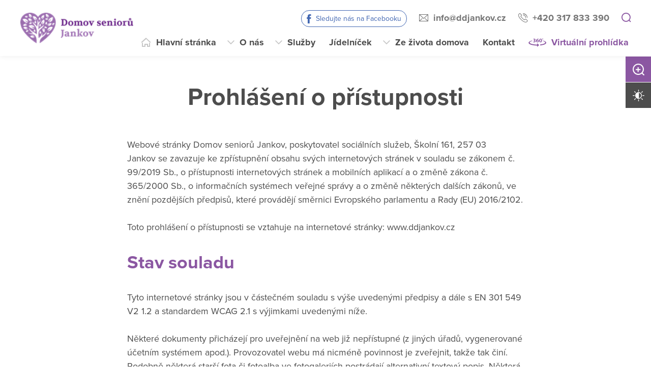

--- FILE ---
content_type: text/html; charset=utf-8
request_url: https://www.ddjankov.cz/prohlaseni-o-pristupnosti
body_size: 10582
content:
<!DOCTYPE html>
<html  class='no-js' lang="cs">
<head id="head"><title>
	Domov seniorů  Jankov,
poskytovatel soci&#225;ln&#237;ch služeb
</title><meta name="description" content="Posláním Domova seniorů Jankov je poskytovat sociální a zdravotní služby a umožnit aktivní život seniorům a osobám s postižením." /> 
<meta charset="UTF-8" /> 
<meta name="keywords" content="domov seniorů Jankov, Jankov, poskytovatel sociálních a zdravotních služeb, domov pro osoby se zdravotním postižením, odlehčovací služba, pečovatelská služba, základní sociální poradenství, ošetřovatelská péče, " /> 
<meta name="viewport" content="width=device-width, initial-scale=1.0, minimum-scale=1.0">
<meta http-equiv="X-UA-Compatible" content="IE=edge">
<base href="/">

<!-- Google Tag Manager -->
<script>(function(w,d,s,l,i){w[l]=w[l]||[];w[l].push({'gtm.start':
new Date().getTime(),event:'gtm.js'});var f=d.getElementsByTagName(s)[0],
j=d.createElement(s),dl=l!='dataLayer'?'&l='+l:'';j.async=true;j.src=
'https://www.googletagmanager.com/gtm.js?id='+i+dl;f.parentNode.insertBefore(j,f);
})(window,document,'script','dataLayer','GTM-NR496ZZ');</script>
<!-- End Google Tag Manager --> 
<link href="/DV2-79/media/content/favicon.ico" type="image/x-icon" rel="shortcut icon"/>
<link href="/DV2-79/media/content/favicon.ico" type="image/x-icon" rel="icon"/>
<script>app=function(){var n=[],t=function(n){for(var t=0;t<n.length;t++)n[t].call(this)};return{ready:function(t){n.push(t)},fireReady:function(){t(n)}}}();document.getElementsByTagName("html")[0].setAttribute("class",document.getElementsByTagName("html")[0].getAttribute("class").replace("no-js","js"));var webp=new Image;webp.onerror=function(){document.getElementsByTagName("html")[0].classList.add("no-webp")};webp.onload=function(){document.getElementsByTagName("html")[0].classList.add("webp")};webp.src="[data-uri]"</script><!-- Google Tag Manager -->
<script>(function(w,d,s,l,i){w[l]=w[l]||[];w[l].push({'gtm.start':
new Date().getTime(),event:'gtm.js'});var f=d.getElementsByTagName(s)[0],
j=d.createElement(s),dl=l!='dataLayer'?'&l='+l:'';j.async=true;j.src=
'https://www.googletagmanager.com/gtm.js?id='+i+dl;f.parentNode.insertBefore(j,f);
})(window,document,'script','dataLayer','GTM-NLXVJ73D');</script>
<!-- End Google Tag Manager --><link href="/DPSMain/media/system/css/bootstrap.css" rel="stylesheet" type="text/css"/>
<link href="/DPSMain/media/system/css/slick.css" rel="stylesheet" type="text/css"/>
<link href="/DPSMain/media/system/css/jquery.fancybox.css" rel="stylesheet" type="text/css"/>
<link href="/DPSMain/media/system/css/style.css" rel="stylesheet" type="text/css"/>
<link href="/DPSMain/media/system/css/theme.min.css" rel="stylesheet" type="text/css"/>
<link href="https://domovy-css.virtualvisit.cz/DV2-79/theme.min.css" rel="stylesheet" type="text/css"/>
<link href="/DPSMain/media/system/css/contrast/contrast.min.css" rel="stylesheet" type="text/css"/>
<link rel="preload" href="/DPSMain/media/system/app/fonts/icomoon.woff2?mwwiy3" as="font" crossorigin="anonymous">  
<link rel="stylesheet" href="https://use.typekit.net/ppb8zwi.css"><meta property="og:title" content="Prohlášení o přístupnosti">
<meta property="og:description" content="Posláním Domova seniorů Jankov je poskytovat sociální a zdravotní služby a umožnit aktivní život seniorům a osobám s postižením.">
<meta property="og:image" content="https://www.ddjankov.cz/getmedia/c2b41357-8e28-47b2-8121-f9ee4c8d42ee/2-1_1.jpg.aspx?width=1796&amp;height=994&amp;ext=.jpg">
<meta property="og:image:width" content="600">
<meta property="og:image:height" content="600">
<meta property="og:url" content="https://ddjankov.cz/prohlaseni-o-pristupnosti">
<meta property="og:type" content="article">
</head>
<body class="LTR Chrome CSCZ ContentBody"  id="normal">
     <!-- Google Tag Manager (noscript) -->
<noscript><iframe src="https://www.googletagmanager.com/ns.html?id=GTM-NR496ZZ"
height="0" width="0" style="display:none;visibility:hidden"></iframe></noscript>
<!-- End Google Tag Manager (noscript) -->
    <form method="post" action="/prohlaseni-o-pristupnosti" id="form">
<div class="aspNetHidden">
<input type="hidden" name="__CMSCsrfToken" id="__CMSCsrfToken" value="2HdocktxuKAofd8Dbm0JEGP0AEjHGqfVvuz4ci6wjz+iC/33OXjncZULpXYeL7v8NX+6MHtRRNlRpB8yha2RaBs9q7j6QsIUu/puNLeqVhk=" />
<input type="hidden" name="__EVENTTARGET" id="__EVENTTARGET" value="" />
<input type="hidden" name="__EVENTARGUMENT" id="__EVENTARGUMENT" value="" />

</div>

<script type="text/javascript">
//<![CDATA[
var theForm = document.forms['form'];
if (!theForm) {
    theForm = document.form;
}
function __doPostBack(eventTarget, eventArgument) {
    if (!theForm.onsubmit || (theForm.onsubmit() != false)) {
        theForm.__EVENTTARGET.value = eventTarget;
        theForm.__EVENTARGUMENT.value = eventArgument;
        theForm.submit();
    }
}
//]]>
</script>




<input type="hidden" name="lng" id="lng" value="cs-CZ" />
<script type="text/javascript">
	//<![CDATA[

function PM_Postback(param) { if (window.top.HideScreenLockWarningAndSync) { window.top.HideScreenLockWarningAndSync(1080); } if(window.CMSContentManager) { CMSContentManager.allowSubmit = true; }; __doPostBack('m$am',param); }
function PM_Callback(param, callback, ctx) { if (window.top.HideScreenLockWarningAndSync) { window.top.HideScreenLockWarningAndSync(1080); }if (window.CMSContentManager) { CMSContentManager.storeContentChangedStatus(); };WebForm_DoCallback('m$am',param,callback,ctx,null,true); }
//]]>
</script>


<script type="text/javascript">
	//<![CDATA[

var CMS = CMS || {};
CMS.Application = {
  "language": "cs",
  "imagesUrl": "/CMSPages/GetResource.ashx?image=%5bImages.zip%5d%2f",
  "isDebuggingEnabled": false,
  "applicationUrl": "/",
  "isDialog": false,
  "isRTL": "false"
};

//]]>
</script>
<div class="aspNetHidden">

	<input type="hidden" name="__VIEWSTATEGENERATOR" id="__VIEWSTATEGENERATOR" value="A5343185" />
	<input type="hidden" name="__SCROLLPOSITIONX" id="__SCROLLPOSITIONX" value="0" />
	<input type="hidden" name="__SCROLLPOSITIONY" id="__SCROLLPOSITIONY" value="0" />
</div>
    
    <div id="ctxM">

</div>
    
<!-- Google Tag Manager (noscript) -->
<noscript><iframe src="https://www.googletagmanager.com/ns.html?id=GTM-59J3XX9"
height="0" width="0" style="display:none;visibility:hidden"></iframe></noscript>
<!-- End Google Tag Manager (noscript) -->




  
  <div class="search-overlay">
    <a class="search-close">
      <div class="search-close-inner">
        <span class="esc">esc</span>
      </div>  
    </a>
    <div class="search-overlay-inner">
      <div class="search-overlay-content">
        <div class="header-search-box search-panel ">
          <div class="header-search-box-inner">
              <div class="header-search-box-inner-input search-panel-box">
                  <input name="DPSsearchImput" type="text" class="search-panel-input" placeholder="Zadejte prosím, co hledáte">
              </div>
              <div class="header-search-box-inner-btn">
                  <a class="search-panel-btn" href="/vyhledavani">Vyhledat</a>
              </div>
          </div>
        </div>
        <div class="header-search-helper">
          <div class="header-search-helper-title">
            Lidé často hledají
          </div>
          <ul>
	<li><a href="/dokumenty">Dokumenty</a></li>
	<li><a href="/kontakt">Kontakt</a></li>
	<li><a href="/sluzby">Služby</a></li>
	<li><a href="/sluzby/jak-pozadat-o-sluzbu">Jak požádat o službu</a></li>
</ul>

        </div>
      </div>
    </div>  
  </div>
  
<div class="header-spacer  spacer-big"></div>
<header class='header-big'>
  <div class="pux-container">
    <div class="header">
        <div class="header-logo ">
          
          <a href="/" aria-label="Přejít na domovskou stránku">
            <span>Domov seniorů Jankov, poskytovatel sociálních služeb</span>
            <img src="/getattachment/65f92412-b760-4166-b285-1065839d2620/DPS.aspx" title="Domov seniorů Jankov, poskytovatel sociálních služeb" alt="Domov seniorů Jankov, poskytovatel sociálních služeb" style="height:60px;">
            
          </a>
          
          
        </div>
        <div class="header-right">
          <div class="header-right-menu">
            
              <div class="header-top">
                <div class="header-top-logo">
                  <a href="/">
                    <span>Domov seniorů Jankov, poskytovatel sociálních služeb</span>
                    <img src="/getattachment/65f92412-b760-4166-b285-1065839d2620/DPS.aspx" alt="Domov seniorů Jankov, poskytovatel sociálních služeb">
                    
                  </a>
                </div>
                <div class="header-top-inner">
                  
                    <div class="header-top-item item-facebook">
                      <a class="header-facebook" tabindex="0" href="https://www.facebook.com/profile.php?id=100063777331719" target='_blank'>Sledujte nás na Facebooku</a>
                    </div>
                  
                    <div class="header-top-item">
                      <a class="header-email" tabindex="0" href="mailto:info%at%ddjankov.cz">info%at%ddjankov.cz</a>
                      
                    </div>
                  
                    <div class="header-top-item">
                      <a class="header-phone" tabindex="0" href="tel:+420 317 833 390">+420 317 833 390</a>
                      
                    </div>
                    
                    <div class="header-top-item">
                      <a tabindex="0" class="open-search" title="Vyhledávání"></a>
                    </div>
                  
                </div>
              </div>
            
            <div class="header-menu" role="navigation">

	<ul id="menuElem">
		<li class="menu-home">
			<a href="/">Hlavn&#237; str&#225;nka</a>
		</li>
		<li class="menu-about">
			<a href="/o-nas/kdo-jsme">O n&#225;s</a>
			<ul>
				<li>
					<a href="/o-nas/kdo-jsme">Kdo jsme</a>
				</li>
				<li>
					<a href="/o-nas/areal-zarizeni">Are&#225;l zař&#237;zen&#237;</a>
				</li>
				<li>
					<a href="/o-nas/dokumenty">Dokumenty</a>
				</li>
				<li>
					<a href="/o-nas/projekty">Projekty</a>
				</li>
				<li>
					<a href="/o-nas/dobrovolnictvi">Dobrovolnictv&#237;</a>
				</li>
				<li>
					<a href="/o-nas/pracovni-prilezitosti">Pracovn&#237; př&#237;ležitosti</a>
				</li>
				<li>
					<a href="/o-nas/vyberova-rizeni">V&#253;běrov&#225; ř&#237;zen&#237;</a>
				</li>

			</ul>
		</li>
		<li class="menu-services">
			<span>Služby</span>
			<ul>
				<li>
					<a href="/sluzby/jak-pozadat-o-sluzbu">Jak pož&#225;dat o službu</a>
				</li>
				<li>
					<a href="/sluzby/domov-se-zvlastnim-rezimem">Domov se zvl&#225;štn&#237;m režimem</a>
				</li>
				<li>
					<a href="/sluzby/odlehcovaci-sluzba">Odlehčovac&#237; služba</a>
					<ul>
						<li>
							<a href="/sluzby/odlehcovaci-sluzba/kapacita-odlehcovaci-sluzby">Kapacita odlehčovac&#237; služby</a>
						</li>

					</ul>
				</li>
				<li>
					<a href="/sluzby/pecovatelska-sluzba">Pečovatelsk&#225; služba</a>
				</li>
				<li>
					<a href="/sluzby/zakladni-socialni-poradenstvi-a-pujcovna">Z&#225;kladn&#237; soci&#225;ln&#237; poradenstv&#237; a půjčovna</a>
				</li>
				<li>
					<a href="/sluzby/osetrovatelska-pece">Ošetřovatelsk&#225; p&#233;če</a>
				</li>
				<li>
					<a href="/sluzby/cenik-sluzeb">Cen&#237;k služeb</a>
				</li>

			</ul>
		</li>
		<li>
			<a href="/jidelnicek">J&#237;deln&#237;ček</a>
		</li>
		<li class="menu-life">
			<a href="/ze-zivota-domova/pripravovane-akce">Ze života domova</a>
			<ul>
				<li>
					<a href="/ze-zivota-domova/pripravovane-akce">Pl&#225;novan&#233; akce</a>
				</li>
				<li>
					<a href="/ze-zivota-domova/probehle-akce">Proběhl&#233; akce</a>
				</li>
				<li>
					<a href="/ze-zivota-domova/dulezite-oznameni">Důležit&#225; ozn&#225;men&#237;</a>
				</li>

			</ul>
		</li>
		<li class="menu-contact">
			<a href="/kontakt">Kontakt</a>
		</li>
		<li class="menu-360 map-hide">
			<a onclick="window.open(&#39;https://www.domovyonline.cz/www/prohlidky/DS_Jankov/&#39;, &#39;_blank&#39;); return false;" href="/virtualni-prohlidka">Virtu&#225;ln&#237; prohl&#237;dka</a>
		</li>

	</ul>


</div> 
</div>
 <div class="header-hamburger">
 <div class="facebook-placeholder"></div>
<a tabindex="0" class="open-search"></a>
 <a class="open-menu">
  <span></span>
    </a>
          </div>
      </div>
    </div>
  </div>
</header>   
<div class="option-box">
  <div class="option-box-size">
   <a  class="option-box-item size-plus" tabindex="0">
     <span>Zvětšit písmo</span>
   </a>
    <a  class="option-box-item size-minus" tabindex="0">
     <span>Zmenšit písmo</span>
   </a>
  </div>
  <div class="option-box-contrast">
   <a class="option-box-item contrast-item" tabindex="0">
      <span class="contrast-text-normal">Vysoký kontrast</span>
      <span class="contrast-text-hight">Výchozí kontrast</span>
    </a>
  </div>
</div>
<div class="header-helper"></div>
<main role="main" id="top">
	


<!-- Google Tag Manager (noscript) -->
<noscript><iframe src="https://www.googletagmanager.com/ns.html?id=GTM-NLXVJ73D"
height="0" width="0" style="display:none;visibility:hidden"></iframe></noscript>
<!-- End Google Tag Manager (noscript) -->



<div class="widget-container bgc-white mt-50 mb-50 ">
  
  <div class="widget-container-inner pux-container  ">
    <div class="row">
      
<div class=" col-12"> 
    
    <div class="small-container ">
      <h1 dir="ltr" style="text-align: center;">Prohlášení o přístupnosti</h1>
<br />
Webové stránky Domov seniorů Jankov, poskytovatel sociálních služeb, Školní 161, 257 03 Jankov&nbsp;se zavazuje ke zpřístupnění obsahu svých internetových stránek v souladu se zákonem č. 99/2019 Sb., o přístupnosti internetových stránek a mobilních aplikací a o změně zákona č. 365/2000 Sb., o informačních systémech veřejné správy a o změně některých dalších zákonů, ve znění pozdějších předpisů, které provádějí směrnici Evropského parlamentu a Rady (EU) 2016/2102.<br />
<br />
Toto prohlášení o přístupnosti se vztahuje na internetové stránky:&nbsp;www.ddjankov.cz
<h2>Stav souladu</h2>
Tyto internetové stránky jsou v částečném souladu s výše uvedenými předpisy a dále s EN 301 549 V2 1.2 a standardem WCAG 2.1 s výjimkami uvedenými níže.<br />
<br />
Některé dokumenty přicházejí pro uveřejnění na web již nepřístupné (z jiných úřadů, vygenerované účetním systémem apod.). Provozovatel webu má nicméně povinnost je zveřejnit, takže tak činí. Podobně některá starší fota či fotoalba ve fotogaleriích postrádají alternativní textový popis. Některá videa vložená přímo na web mohou postrádat titulky. Uvedení těchto nedostatků do souladu se zákonem a s pravidly přístupnosti by v tomto případě bylo pro provozovatele finančně náročné, takže podle &sect; 7 zákona 99/2019 Sb. toto není dodatečně upravováno.<br />
<br />
Některé informace na tomto webu jsou nabízeny v podobě dokumentů formátu PDF. Pro zobrazení takových dokumentů je třeba mít nainstalovaný prohlížeč Adobe Reader, který je zdarma ke stažení z internetového serveru společnosti Adobe. Případně některý z alternativních prohlížečů (Foxit Reader, PDF-XChange Viewer a mnoho dalších). Většina dokumentů ve formátu PDF jde také přímo zobrazit v běžných prohlížečích. Dále zde mohou být dokumenty ve formátu MS Office, případně podobných kancelářských aplikací (ve formátech .doc, .docx, .odt, .xls, .xlsx, .ods a podobných). Takovéto soubory dokáže zobrazit a editovat většina běžně používaných textových editorů (MS Office, Libre Office, Open Office). V některých případech se mohou zobrazovat přímo v prohlížeči v přístupné formě.
<h2>Vypracování tohoto prohlášení o přístupnosti</h2>
Toto prohlášení bylo vypracováno dne&nbsp;1. 9. 2025<br />
<br />
Toto prohlášení bylo vypracováno posouzením provedeným třetí stranou &ndash; technickým provozovatelem těchto internetových stránek (společností Virtual Visit s.r.o.)&nbsp;<br />
<br />
Při posuzování se sledovala shoda s kritérii uvedenými v Metodickém pokynu k zákonu č. 99/2019 Sb., ve znění pozdějších předpisů a standardu Web Content Accessibility Guidelines &ndash; WCAG 2.1.
<h2>Zpětná vazba a kontaktní údaje</h2>
Vaše náměty či informace o problémech při zobrazování stránek, stejně jako dotazy, návrhy nebo připomínky týkající se obsahu webu či důvodného podezření, že webová stránka nesplňuje požadavky zákona č. 99/2019 Sb., ve znění pozdějších předpisů, včetně možnosti podat podnět vůči příslušným státním orgánům, můžete psát na adresu:&nbsp;<a href="mailto:info@ddjankov.cz">info@ddjankov.cz</a>.

<h2>Postup pro prosazování práva</h2>

<p dir="ltr">V případě neuspokojivé odpovědi na zpětnou vazbu dle předchozího odstavce, můžete kontaktovat příslušný orgán pro prosazování práva:<br />
<br />
<strong>Digitální a informační agentura</strong><br />
Na Vápence 915/14&nbsp;<br />
130 00&nbsp;<br />
Praha 3&nbsp;<br />
e-mail:&nbsp;<a href="mailto:pristupnost@dia.gov.cz">pristupnost@dia.gov.cz</a></p>





    </div>
   
 </div>
      </div>  
    </div>
</div>
<div class="pux-container">
<div class="small-container">



<div class="row"><div class="col-lg-6">



</div><div class="col-lg-6">



</div></div>



</div>
</div>

<div class="pux-container">
<div class="small-container">



<div class="row"><div class="col-lg-6">



</div><div class="col-lg-6">



</div></div>



<div id="test-kotvy">



</div></div>
</div>

    <a href="#top" class="back-to-top"><span>top</span></a>
</main>

<footer>
  
<div class="pux-container">
  <div class="footer-top  ">
    <div class="footer-top-item">
      <div class="footer-address">
        
        <div class="footer-address-inner">
          <strong>Domov&nbsp;seniorů &nbsp;Jankov,<br />
poskytovatel sociálních služeb</strong><br />
Školní 161, 257 03 Jankov
        </div>
          
      </div>
      <div class="footer-contact">
        <div class="footer-contact-item">
          <a href="https://goo.gl/maps/PSSjfYq1jvd9xQk86" target="_blank" class="footer-map-link">Ukázat na mapě</a>
          
            <a href="tel:+420 317 833 390" class="insert-phone">+420 317 833 390</a>
           
          
            <a href="mailto:info%40ddjankov.cz" class="insert-mail">info&#064;ddjankov.cz</a>
           
           
           
        </div>
          
          <div class="footer-contact-item">
            <div class="footer-map">
              <a href="https://goo.gl/maps/PSSjfYq1jvd9xQk86" target="_blank" aria-label="Ukázat polohu Domova seniorů na mapě"><img data-lazy-type="img" data-img="/DV2-79/media/static-files/fc22c7d5-162d-43f2-900f-199081881f80@w200.png" data-webp="/DV2-79/media/static-files/fc22c7d5-162d-43f2-900f-199081881f80@w200.webp" alt=""/></a>
            </div>
          </div>
         
      </div>  
    </div>
       
    <div class="footer-top-item">
      <div class="footer-links">
         
          <div class="footer-links-title">Odkazy</div>
         
          
          <a href="/mapa-webu"  target='_blank'>Mapa webu</a>
        
          
          <br><a href="/gdpr"  target='_blank'>GDPR</a>
         
          
          <br><a href="/prohlaseni-o-pristupnosti"  target='_blank'>Prohlášení o přístupnosti</a>
         
          
          <br><a href="http://cross.domovyonline.client.puxdesign.cz/"   target='_blank'>Rozcestník sociálních služeb</a>
         
         
         
         
      </div>
      <div class="footer-links">
         
          <div class="footer-links-title">Další odkazy</div>
         
          
          <a href="https://www.domovysck.cz/"  target='_blank'>Rozcestník PO Středočeského kraje (oblast sociální)</a>
        
        
        
      </div>
      <div class="footer-social">
        
      </div>
    </div>
    <div class="footer-top-item">
      <div class="footer-logos ">
        
          <div class="footer-logo-item">
              
            <a href="https://www.kr-stredocesky.cz/web/socialni-oblast/prehled-sluzeb-v-kraji" target="_blank" class="footer-logo" aria-label="Středočeský kraj">
              <img  data-lazy-type="img" data-img="/DV2-79/media/static-files/5ac4f59f-4644-4f0f-b0be-582d55a77caf@w300.png" data-webp="/DV2-79/media/static-files/5ac4f59f-4644-4f0f-b0be-582d55a77caf@w300.webp" alt="Středočeský kraj"/>
            </a>
            <a href="" target="_blank" class="footer-logo-link ">
              
            </a>
          </div>
        
        
       </div> 
    </div>
  </div>
</div>
<div class="copyright">
  <div class="pux-container">
    <div class="footer-bottom row">
      <div class="col-12 col-lg-6">
        © 2026 Copyright Domovy online. Všechna práva vyhrazena.
      </div>
      <div class="col-12 col-lg-6">
        V rámci projektu&nbsp;<a href="https://www.domovyonline.cz/webove-stranky" target="_blank" aria-label="domovaonline.cz"><font color="#696969">Domovy online</font></a>&nbsp;vytvořil&nbsp;<a href="http://www.virtualvisit.cz/" target="_blank" aria-label="virtualvisit.cz"><img alt="" src="/DPSMain/media/system/img/Virtual-Visit-Logo-Positive.png"></a> &nbsp; ve spolupráci s&nbsp;<a href="https://www.puxdesign.cz/" target="_blank"><font color="#696969">PUXdesign.cz</font></a>
          
      </div>
    </div>
  </div>
</div>

  
</footer>





<script src="/DPSMain/media/system/js/jquery.min.js"></script>
<script src="/DPSMain/media/system/js/intersection-observer.js"></script>
<script src="/DPSMain/media/system/js/pux-lazyload.js"></script>
<script src="/DPSMain/media/system/js/popper.js"></script>
<script src="/DPSMain/media/system/js/bootstrap.js"></script>
<script src="/DPSMain/media/system/js/jquery.fancybox.js"></script>
<script src="/DPSMain/media/system/js/jquery.selectric.js"></script>
<script src="/DPSMain/media/system/js/slick.js"></script>
<script src="/DPSMain/media/system/js/pux-ajax.js"></script>
<script src="/DPSMain/media/system/js/pux-components-infiniterepeater.js"></script>
<script src="/DPSMain/media/system/js/pux-device.js"></script>
<script src="/DPSMain/media/system/js/pux-helpers-cookie.js"></script>
<script src="/DPSMain/media/system/js/pux-helpers-change-url.js"></script>
<script src="/DPSMain/media/system/js/pux-helpers-url.js"></script>
<script src="/DPSMain/media/system/js/pux-helpers-string.js"></script>
<script src="/DPSMain/media/system/js/pux-video.js"></script>
<script src="/DPSMain/media/system/js/pux-slider.js"></script>
<script src="/DPSMain/media/system/js/pux-map-v2.js"></script>
<script src="/DPSMain/media/system/js/pux-modal.js"></script>
<script src="/DPSMain/media/system/js/masonry.pkgd.min.js"></script>
<script src="/DPSMain/media/system/js/jquery.validate.js"></script>
<script src="/DPSMain/media/system/js/pux-validation.js"></script>
<script src="/DPSMain/media/system/js/moment-with-locales.js"></script>
<script src="/DPSMain/media/system/js/bootstrap-material-datetimepicker.js"></script>
<script src="/DPSMain/media/system/js/DPS-plugins.js"></script>
<script src="/DPSMain/media/system/js/DPS-design.js"></script>
<script src="/DPSMain/media/system/js/DPS-ui.js"></script>
<script src="/DPSMain/media/system/js/DPS-filter.js"></script>
<script src="/DPSMain/media/system/js/DPS-main.js"></script>
<script>
window.embeddedChatbotConfig =

{ chatbotId: "K0ZTHJ6IUWDvOyXhNbzws", domain: "chat.virtualvisit.cz" }
</script>
<script
src="https://chat.virtualvisit.cz/embed.min.js"
chatbotId="K0ZTHJ6IUWDvOyXhNbzws"
domain="chat.virtualvisit.cz"
defer>
</script>

    <script src="/Env/env-78F70AD19A2C3445E4D2B818908C480D.js" type="text/javascript"></script><script type="text/javascript">
//<![CDATA[
Sys.WebForms.PageRequestManager._initialize('manScript', 'form', ['tctxM',''], [], [], 90, '');
//]]>
</script>

    

<script type="text/javascript">
//<![CDATA[

var callBackFrameUrl='/WebResource.axd?d=beToSAE3vdsL1QUQUxjWdWvDQTtChMugLU-pamb5Ethu08oHoD1K3QuusQjc-AZzES_eCZujYdx3iqqfPqNH0g2&t=638246409643328042';
WebForm_InitCallback();//]]>
</script>
<script>
app.fireReady();
</script>
<script type="text/javascript">
//<![CDATA[

theForm.oldSubmit = theForm.submit;
theForm.submit = WebForm_SaveScrollPositionSubmit;

theForm.oldOnSubmit = theForm.onsubmit;
theForm.onsubmit = WebForm_SaveScrollPositionOnSubmit;
//]]>
</script>
  <input type="hidden" name="__VIEWSTATE" id="__VIEWSTATE" value="eiOfdNi8IE839pILmwRZsdn7gEXkHu4J+P71YcMO95+Qd9Ts4dwEvx/4qHPfMxW0b/nZObJZmGTL1MaQLEuHf8o/24bct9UuPouK+f8HbiQn1uhGMAHXPvwXb8UuQDBXLOxmQJ3YMJ5cDDwMF6qGeerO/BOiy/h5jT9v3VIOBxsmSzkPuS7AFyi4OYLjYyz0OHYc9rruZr/YSmwBwTXWkulNYGxqC+NQnc16IezwT1FgN+YJ5IYF3nnosjzsqDlXiLWD10G4elhWG1PN70CyUXc6Qwrkm10a5dVOh479m03mT2KgTS3tggDycn5+5j8rYkaULGjTcu5xP3vR4OH6ESzetDzc4Nx9wFG3WHGrDZFir3yQBnCzUzXqPp/8elY5Hzug5rifS20Q0Xr0Vyvqs+KibRWYOWnipWe/EbJZnq1aIaD6h/7pSQXJTt4AJgsto8s4FKkfoRAdrw3RqKORyjcQitfUmy6HAS3Y+5VfPt+qsoxrbZV+561OpUH9PvYxBpr4v72b3TPD7PlmCO5D1hxOTRhTyxnsJfX+oM32Db55MYtL5lXUdbD0Odok7xkWBEMaEujl2B/G1JnGvBquxIt+nfEG7YvXEDQid8K/pTFPDySCovtQldV5mmC2QJRANzI2XO7UcsVIXIUjUB3QtDUdQzJBOM3IeXNUsPA13DTZ80lHmlcTqofvW9XZ7sArwhxuUesFhOAwRnqmeI/BRICqnz8Icd12tmhb7gQvnLtrdwLWGaE4nMPC0tEFlp8fNcaqjZaTBOFHjrcgxrfqlzQ5sclhqy49ErrQPycZjKkMDdp5lAS/8e32XzL/AKukDyMShseavp4I8oXq2UblHSU1I5aVfQFcTBpyUoam1iLMeKbkaSSBDNASzMOOT2Qe2HwWB7kAshRu0hv8YVRJADuu8yTp0idQfTTqG9u9JAxH+isZlSwNHgk/z+9PYtgagRifdljkjmyANj0dNQ4x4f3umdXzGWiB3qahCoxxT/MG02yF2+7TP1GSnMX7Q8sMuA7GCU+ITEMqOgC9+EwKwG/us5Duz4JL1dbsEHDgSJQeGr2fkA6ZrbKsDzTAQ5GNuKxxB08eh2NGxFFnoZsDzrNv19EMIbTppGIg6Z0WNg9I57gxP9jBgqX4LXAMJN+Bcgs+tRNGiLM1Rj3ophXuuw==" />
  <script type="text/javascript"> 
      //<![CDATA[
      if (window.WebForm_InitCallback) { 
        __theFormPostData = '';
        __theFormPostCollection = new Array();
        window.WebForm_InitCallback(); 
      }
      //]]>
    </script>
  </form>
</body>
</html>


--- FILE ---
content_type: text/css
request_url: https://domovy-css.virtualvisit.cz/DV2-79/theme.min.css
body_size: 8004
content:
header{background:#fff}header .header-menu{background:#fff}@media (min-width: 1024px){header .header-menu{background:none}}header .header-menu ul li>span,header .header-menu ul li>a{color:#4d4d4d}header .header-menu ul li>span:focus,header .header-menu ul li>span:hover,header .header-menu ul li>a:focus,header .header-menu ul li>a:hover{color:#8b57a2}header .header-menu ul li.Highlighted>span,header .header-menu ul li.Highlighted>a{color:#8b57a2}header .header-menu ul ul{background:#ededed}@media (min-width: 1024px){header .header-menu ul ul{background:#fff}}header .header-menu ul ul::-webkit-scrollbar-track{background:#ebebeb}header .header-menu ul ul::-webkit-scrollbar-thumb{background:#8b57a2}header .header-menu ul ul::-webkit-scrollbar-thumb:hover{background:#6f4581}header .header-menu ul ul li{border-color:#f1f1f1}header .header-menu ul ul li>span:focus,header .header-menu ul ul li>span:hover,header .header-menu ul ul li>a:focus,header .header-menu ul ul li>a:hover{background:#8b57a2;color:#fff}@media (min-width: 1024px){header .header-menu ul ul li:hover>span,header .header-menu ul ul li:hover>a{background:#8b57a2;color:#fff}header .header-menu ul ul li:hover span.menu-openner{background:#8b57a2}header .header-menu ul ul li:hover span.menu-openner:before{color:#fff}}@media (min-width: 1024px) and (min-width: 1024px){header .header-menu ul ul li:hover span.menu-openner:before{color:#fff}}header .header-menu ul ul li ul{border-color:#f1f1f1;background:#d9d9d9}@media (min-width: 1024px){header .header-menu ul ul li ul{background:#fff}}header .header-menu ul ul li ul li{border-color:#f1f1f1}@media (min-width: 1024px){header .header-menu ul ul li ul li{border-color:#f1f1f1}}header .header-menu ul ul li ul li span,header .header-menu ul ul li ul li a{background:#fff;color:#4d4d4d}header .header-menu ul ul li ul li span:focus,header .header-menu ul ul li ul li span:hover,header .header-menu ul ul li ul li a:focus,header .header-menu ul ul li ul li a:hover{background:#7d4e91;color:#fff}header .header-hamburger .open-menu span{background:#8b57a2}header .header-hamburger .open-menu span:before,header .header-hamburger .open-menu span:after{background:#8b57a2}.header-menu a:before{color:#c6c6c6}.header-menu .menu-360 a{color:#8b57a2}.header-menu .menu-360 a:before{color:#8b57a2}.header-menu .menu-360 a:focus,.header-menu .menu-360 a:hover{color:#6f4581}.header-menu .menu-360 a:focus:before,.header-menu .menu-360 a:hover:before{color:#6f4581}.header-hamburger .open-search{color:silver}.header-top{background:#8b57a2}@media (min-width: 768px){.header-top{background:none}}.menu-openner{background:#8b57a2}.menu-openner:before{color:#fff}@media (min-width: 1024px){.menu-openner{background:none}.menu-openner:before{color:#c6c6c6}}.header-email,.header-phone{color:#fff}@media (min-width: 768px){.header-email,.header-phone{color:#757575}}.header-email:focus,.header-email:hover,.header-phone:focus,.header-phone:hover{color:#e6e6e6}@media (min-width: 768px){.header-email:focus,.header-email:hover,.header-phone:focus,.header-phone:hover{color:#5c5c5c}}body.contrast .header-email,body.contrast .header-phone{color:#4d4d4d !important}body.contrast .header-email:focus,body.contrast .header-email:hover,body.contrast .header-phone:focus,body.contrast .header-phone:hover{color:#343434 !important}.option-box .size-plus,.option-box .size-minus{color:#fff;background:#8b57a2}.option-box .size-plus span,.option-box .size-minus span{background:#fff;color:#4d4d4d}.option-box .contrast-item{color:#fff;background:#4d4d4d}.option-box .contrast-item span{background:#fff;color:#4d4d4d}.option-box .contrast-item.active{background:#8b57a2}.search-overlay{background:rgba(139,87,162,0.95);color:#fff}.search-overlay a{color:#fff}.search-overlay .search-panel-btn{color:#8b57a2;background:rgba(255,255,255,0.8)}.search-overlay .search-panel-btn:focus,.search-overlay .search-panel-btn:hover{background:rgba(255,255,255,0.65)}.search-overlay input[type="text"].search-panel-input::-webkit-input-placeholder{color:#797979}.search-overlay input[type="text"].search-panel-input:-moz-placeholder{color:#797979}.search-overlay input[type="text"].search-panel-input::-moz-placeholder{color:#797979}.search-overlay input[type="text"].search-panel-input:-ms-input-placeholder{color:#797979}.search-overlay .search-close{color:#fff !important}.search-overlay .search-close:focus,.search-overlay .search-close:hover{background:rgba(111,69,129,0.5)}@media (min-width: 300px) and (max-width: 767px){.search-item-top{color:#939393}}.search-item-content{color:#4d4d4d}.search-item-content-name{color:#8b57a2}.search-item-content:focus,.search-item-content:hover{color:#4d4d4d}.search-item-content:focus .search-item-content-name,.search-item-content:hover .search-item-content-name{color:#6f4581}footer{background:#f3edf7}footer :before{color:#8b57a2}footer a{color:#8b57a2}footer a:focus,footer a:hover{color:#6f4581}footer a:before{color:#8b57a2}footer .footer-bottom a{color:#fff;font-weight:700;text-decoration:underline;transition:all ease 0.3s}footer .footer-bottom a:hover,footer .footer-bottom a:focus{text-decoration:none}footer .insert-mail,footer .insert-phone{color:#4d4d4d}footer .insert-mail:focus,footer .insert-mail:hover,footer .insert-phone:focus,footer .insert-phone:hover{color:#8b57a2}footer .copyright{background:#f9f5fb;color:#606060}footer .footer-links a,footer .footer-logo-link{color:#4d4d4d}footer .footer-links a:focus,footer .footer-links a:hover,footer .footer-logo-link:focus,footer .footer-logo-link:hover{color:#343434}.breadcrumbs{color:#fff}.breadcrumbs a{color:#fff}.breadcrumbs a:focus,.breadcrumbs a:hover{color:#fff}.header-intro .header-intro-title,.header-intro .header-intro-subtitle{color:#fff}.header-intro:after{background:#8b57a2}body.contrast .header-intro:after{background:#4d4d4d}.bgc-main{background:#8b57a2;color:#fff}.bgc-main .circle-btn{background:linear-gradient(to bottom, #8b57a2 0%, #8b57a2 50%, transparent 100%)}.bgc-main .circle-btn span:before{color:#fff}.bgc-gray{background:#f9f5fb}.bgc-gray .circle-btn{background:linear-gradient(to bottom, #f9f5fb 0%, #f9f5fb 50%, transparent 100%)}.bgc-gray .circle-btn span:before{color:#999}.bgc-dark{background:#e7e7e7}.bgc-dark .circle-btn{background:linear-gradient(to bottom, #e7e7e7 0%, #e7e7e7 50%, transparent 100%)}.bgc-dark .circle-btn span:before{color:#999}.bgc-dark.widget-pattern .circle-btn{background:linear-gradient(to bottom, #dcdcdc 0%, #dcdcdc 50%, transparent 100%)}.bgc-white{background:#fff}.bgc-white .circle-btn{background:#fff;background:linear-gradient(to bottom, #fff 0%, #fff 50%, transparent 100%)}.bgc-white .circle-btn span:before{color:#999}body.contrast .bgc-main{background:#4d4d4d}body.contrast .bgc-main .circle-btn{background:linear-gradient(to bottom, #4d4d4d 0%, #4d4d4d 50%, transparent 100%)}.filter-container{background:#ebebeb}.filter-container label{color:#4d4d4d}.filter-container .link{color:#8b57a2}.filter-container .link:focus,.filter-container .link:hover{color:#6f4581}.bgc-gray .filter-container{background:#fff}.bgc-main .filter-container{background:#8b57a2}.bgc-main .filter-container label{color:#fff}.bgc-main .filter-container .link{color:#fff}.bgc-main .filter-container .link:focus,.bgc-main .filter-container .link:hover{color:#e6e6e6}.radio input[type="radio"]+label:before{border-color:#f7f7f7;background:#f7f7f7}.radio input[type="radio"]:checked+label:before{background:#8b57a2}.checkbox input[type="checkbox"]+label:before{background:#f7f7f7;color:#f7f7f7}.checkbox input[type="checkbox"]:checked+label:before{color:#8b57a2}label{color:#4d4d4d}label.required:after{color:#8b57a2}input[type="submit"].btn-primary{background:#8b57a2;color:#fff}input[type="submit"].btn-primary:focus,input[type="submit"].btn-primary:hover{background:#6f4581}.form-control,select,select.form-control,textarea,textarea.form-control,input[type="text"],input[type="number"],input[type="email"],input[type="password"]{border-color:#f1f1f1;background:#f2f2f2;color:#4d4d4d}.form-control::-webkit-input-placeholder,select::-webkit-input-placeholder,select.form-control::-webkit-input-placeholder,textarea::-webkit-input-placeholder,textarea.form-control::-webkit-input-placeholder,input[type="text"]::-webkit-input-placeholder,input[type="number"]::-webkit-input-placeholder,input[type="email"]::-webkit-input-placeholder,input[type="password"]::-webkit-input-placeholder{color:#636466}.form-control:-moz-placeholder,select:-moz-placeholder,select.form-control:-moz-placeholder,textarea:-moz-placeholder,textarea.form-control:-moz-placeholder,input[type="text"]:-moz-placeholder,input[type="number"]:-moz-placeholder,input[type="email"]:-moz-placeholder,input[type="password"]:-moz-placeholder{color:#636466}.form-control::-moz-placeholder,select::-moz-placeholder,select.form-control::-moz-placeholder,textarea::-moz-placeholder,textarea.form-control::-moz-placeholder,input[type="text"]::-moz-placeholder,input[type="number"]::-moz-placeholder,input[type="email"]::-moz-placeholder,input[type="password"]::-moz-placeholder{color:#636466}.form-control:-ms-input-placeholder,select:-ms-input-placeholder,select.form-control:-ms-input-placeholder,textarea:-ms-input-placeholder,textarea.form-control:-ms-input-placeholder,input[type="text"]:-ms-input-placeholder,input[type="number"]:-ms-input-placeholder,input[type="email"]:-ms-input-placeholder,input[type="password"]:-ms-input-placeholder{color:#636466}.form-control:focus,select:focus,select.form-control:focus,textarea:focus,textarea.form-control:focus,input[type="text"]:focus,input[type="number"]:focus,input[type="email"]:focus,input[type="password"]:focus{border-color:#8b57a2}textarea.form-control:focus,textarea:focus{border-color:#8b57a2}.file label{color:#fff;background:#8b57a2}.file .file-name{background:#6a6865;color:#4c4c4c}.selectric{background:#f2f2f2}.selectric .label{color:#4f4f4f}.selectric .button:after{color:#8b57a2}.selectric-items{background-color:#f2f2f2}.selectric-items li{color:#4f4f4f;background:#f2f2f2}.selectric-items li.selected,.selectric-items li.selected.highlighted{color:#fff;background:#8b57a2}.selectric-items li:hover,.selectric-items li.highlighted{background:#ebebeb}.selectric-items li:nth-child(odd){background:#fff}.selectric-items li:nth-child(odd):first-child{background:#f7f7f7;color:#999}.selectric-items li:nth-child(odd):hover,.selectric-items li:nth-child(odd).highlighted{background:#ebebeb}.selectric-items li:nth-child(odd).selected{color:#fff;background:#8b57a2}.selectric-items li:first-child{background:#f7f7f7 !important;color:#999 !important}.selectric-items .disabled{color:#4c4c4c !important}.selectric-items .selectric-group .selectric-group-label{color:#4c4c4c}.bgc-main .selectric,.bgc-gray .selectric{background:#fff}.bgc-main .form-control,.bgc-main select,.bgc-main select.form-control,.bgc-main textarea,.bgc-main textarea.form-control,.bgc-main input[type="text"],.bgc-main input[type="number"],.bgc-main input[type="email"],.bgc-main input[type="password"],.bgc-gray .form-control,.bgc-gray select,.bgc-gray select.form-control,.bgc-gray textarea,.bgc-gray textarea.form-control,.bgc-gray input[type="text"],.bgc-gray input[type="number"],.bgc-gray input[type="email"],.bgc-gray input[type="password"]{background:#fff}.bgc-main .checkbox input[type="checkbox"]+label:before{background:#fff;color:#fff}.bgc-main .checkbox input[type="checkbox"]:checked+label:before{color:#8b57a2}.contact-item{background:#f9f5fb}.contact-item .contact-ic:before{color:#8b57a2}.contact-item .ic-phone,.contact-item .ic-email{color:#4d4d4d}.contact-item .ic-phone:focus,.contact-item .ic-phone:hover,.contact-item .ic-email:focus,.contact-item .ic-email:hover{color:#343434}.events-line:before,.line-helper:before{border-left-color:#c7c7c7}.bgc-main .events-line:before,.bgc-main .line-helper:before{border-left-color:#fff}.back-to-top{background-color:#565656}.back-to-top:hover,.back-to-top:focus{border-color:#565656}.back-to-top:hover::after,.back-to-top:focus::after{color:#fff}.back-to-top::after{color:#fff}.form-chat-banner{background-color:#8b57a2;color:#fff}.form-chat-banner:focus,.form-chat-banner:hover{background-color:#6f4581}form,html,body{color:#4d4d4d}.btn-primary{background:#6f4b7e;color:#fff}.btn-primary:focus,.btn-primary:hover{text-decoration:none;background:#53385e;color:#fff}.btn-primary.loading:before{border-color:rgba(255,255,255,0.3);border-top-color:#6a6865}body.contrast .btn-primary{background:#4d4d4d !important}body.contrast .btn-primary:focus,body.contrast .btn-primary:hover{background:#343434 !important}.btn-default{background:#8b57a2;color:#fff}.btn-default:focus,.btn-default:hover{text-decoration:none;background:#6f4581;color:#fff}.btn-default.loading:before{border-color:rgba(255,255,255,0.3);border-top-color:#8b57a2}h2,h3,h4{color:#8b57a2}.bgc-main h2,.bgc-main h3,.bgc-main h4{color:#fff}main ol li:before{color:#8b57a2}main ul li:before{background:#8b57a2}main ul.custom-list li:after{background:url("../img/list.svg")}main .bgc-main ol li:before{color:#fff}main .bgc-main ul li:before{background:#fff}main table tr:not(.person-small-item):nth-child(even){background:#f9f5fb}main table td{border:1px solid #f1f1f1}main .respo-table table thead tr:not(.person-small-item){border-bottom:1px solid #f1f1f1}main .respo-table table tbody tr:not(.person-small-item){border:1px solid #f1f1f1}main .respo-table table tbody tr:not(.person-small-item):nth-child(even){background:#f9f5fb}@media (min-width: 768px){main .respo-table table tbody tr:not(.person-small-item){border-bottom:1px solid #f1f1f1}}main .respo-table table tbody tr:not(.person-small-item) td{border-bottom:1px solid #f1f1f1}a{color:#8b57a2}a:focus,a:hover{color:#6f4581}.link{color:#8b57a2}.link:focus,.link:hover{color:#6f4581}.color-box-one{background-color:#8b57a2;color:#fff}.color-box-one a{color:#fff;text-decoration:underline}.color-box-one a:focus,.color-box-one a:hover{color:#fff;text-decoration:none}.color-box-two{background-color:#ebebeb;color:#4c4c4c}.color-box-two a{color:#4c4c4c;text-decoration:underline}.color-box-two a:focus,.color-box-two a:hover{color:#4c4c4c;text-decoration:none}.color-box-three{background-color:#f9f5fb;color:#4c4c4c}.color-box-three a{color:#4c4c4c;text-decoration:underline}.color-box-three a:focus,.color-box-three a:hover{color:#4c4c4c;text-decoration:none}.page-map a{color:#4d4d4d}.page-map a:hover,.page-map a:focus{color:#343434}.page-map .page-map-column>ul>li>a,.page-map .page-map-column>ul>li>span{color:#8b57a2}.page-map .page-map-column>ul>li>a:hover,.page-map .page-map-column>ul>li>a:focus{color:#6f4581}.banner-item{color:#fff}.banner-item-inner:after{background:linear-gradient(0deg, #8b57a2 0%, rgba(139,87,162,0.44) 25%, rgba(139,87,162,0.33) 50%, rgba(139,87,162,0.22) 75%, rgba(255,255,255,0.11) 100%)}.banner-item-inner:before{background:linear-gradient(0deg, #21211f 0%, rgba(33,33,31,0.52) 25%, rgba(33,33,31,0.2) 50%, rgba(33,33,31,0.02) 75%, rgba(33,33,31,0) 100%)}.banner-item .banner-item-inner-content-title{color:#fff;background:#8b57a2;background:rgba(139,87,162,0.75)}.banner-item .banner-item-inner-content-btn{background:#fff;background:rgba(255,255,255,0.9);color:#8b57a2}.banner-item .banner-item-inner-content-btn.btn-banner{background:#8b57a2;color:#fff}.banner-item:focus,.banner-item:hover{color:#fff}body.contrast .banner-item-inner:before{background:linear-gradient(to top, #000 0%, transparent 100%)}body.contrast .banner-item-inner:after{display:none}.timeline-box:before{background:#8b57a2}.timeline-box:after{background:linear-gradient(to top, #ebebeb 0%, #8b57a2 100%)}.timeline-box-start{background:#8b57a2}.timeline-box-start:after{color:#fff}.timeline-box-end{background:#ebebeb}.timeline-box-end:after{color:#8b57a2}.timeline-box .timeline-item-content-title{color:#4d4d4d}.timeline-box .timeline-item-content-perex{color:#4d4d4d}.timeline-box .timeline-item-content-btn{color:#8b57a2}.timeline-box .timeline-item-content:after{background:#8b57a2;border-color:#fff}.bgc-gray .timeline-box:before{background:#8b57a2}.bgc-gray .timeline-box:after{background:linear-gradient(to top, #fff 0%, #8b57a2 100%)}.bgc-gray .timeline-box-start{background:#8b57a2}.bgc-gray .timeline-box-start:after{color:#fff}.bgc-gray .timeline-box-end{background:#fff}.bgc-gray .timeline-box-end:after{color:#8b57a2}.bgc-gray .timeline-box .timeline-item-content-title{color:#4d4d4d}.bgc-gray .timeline-box .timeline-item-content-perex{color:#4d4d4d}.bgc-gray .timeline-box .timeline-item-content-btn{color:#8b57a2}.bgc-gray .timeline-box .timeline-item-content:after{background:#8b57a2;border-color:#f9f5fb}.bgc-main .timeline-box:before{background:#fff}.bgc-main .timeline-box:after{background:linear-gradient(to top, #9766ad 0%, #fff 100%)}.bgc-main .timeline-box-start{background:#fff}.bgc-main .timeline-box-start:after{color:#8b57a2}.bgc-main .timeline-box-end{background:#9766ad}.bgc-main .timeline-box-end:after{color:#fff}.bgc-main .timeline-box .timeline-item-content-title{color:#fafafa}.bgc-main .timeline-box .timeline-item-content-perex{color:#fafafa}.bgc-main .timeline-box .timeline-item-content-btn{color:#fff}.bgc-main .timeline-box .timeline-item-content:after{background:#fff;border-color:#8b57a2}.collapsible-item{border-color:#e0e0e0}.collapsible-item-index{background-color:#8b57a2;color:#fff}.collapsible-item-index:before{color:#fff}.collapsible-item:last-child{border:1px solid #e0e0e0}.collapsible-item-heading{background:#fff}.collapsible-item-heading:after{color:rgba(68,68,68,0.5)}.collapsible-item-heading.open,.collapsible-item-heading:hover{background:#8b57a2;color:#fff}.collapsible-item-heading.open:after,.collapsible-item-heading:hover:after{color:#fff}.collapsible-item-heading.open{border-bottom:1px solid #e0e0e0}main .tenders-table table thead tr th{color:#6a6865}main .tenders-table table tbody tr{background:#f9f5fb;border-bottom-color:#e3e3e3;color:#4d4d4d}main .tenders-table table tbody tr:hover{background:#ededed}main .tenders-table table tbody tr td{border-bottom-color:#e3e3e3}main .tenders-table table tbody tr td a{color:#8b57a2}main .bgc-gray .tenders-table table thead tr th{color:#4d4d4d}main .bgc-gray .tenders-table table tbody tr{background:#fafafa;border-bottom:1px solid #ededed;color:#4d4d4d}main .bgc-gray .tenders-table table tbody tr:hover{background:#ededed}main .bgc-gray .tenders-table table tbody tr td a{color:#8b57a2}main .bgc-main .tenders-table table thead tr th{color:#fafafa}main .bgc-main .tenders-table table tbody tr{background:#fafafa;border-bottom:1px solid #ededed;color:#4d4d4d}main .bgc-main .tenders-table table tbody tr:hover{background:#ededed}main .bgc-main .tenders-table table tbody tr td a{color:#8b57a2}main .second-table .tenders-table thead tr th{color:#b6b6b6 !important}main .second-table .tenders-table tbody tr{background:#fff}main .second-table .tenders-table tbody tr:hover{background:#FAFAFA}main .second-table .tenders-table tbody tr:after,main .second-table .tenders-table tbody tr td:after{background:#ebebeb}main .second-table .tenders-table tbody tr td span{background:#8b57a2}main .second-table .tenders-table .btn-download{color:#4c4c4c}main .second-table .tenders-table .btn-download:focus,main .second-table .tenders-table .btn-download:hover{color:#8b57a2}.download-item-ico:before{color:#8b57a2}.download-item .download-item-content-date{color:#999}.download-item .download-item-content-name{color:#999}.download-item .download-item-content-link{color:#8b57a2}.download-item .download-item-content-link a{color:#8b57a2}.download-item:focus .download-item-content-link a,.download-item:hover .download-item-content-link a{color:#8b57a2}.bgc-gray .download-item-ico span:before{color:#8b57a2}.bgc-gray .download-item-ico span.path5:before,.bgc-gray .download-item-ico span.path6:before,.bgc-gray .download-item-ico span.path7:before{color:#fff}.bgc-gray .download-item .download-item-content-date{color:#4d4d4d}.bgc-gray .download-item .download-item-content-name{color:#4d4d4d}.bgc-gray .download-item .download-item-content-link{color:#8b57a2}.bgc-gray .download-item .download-item-content-link a{color:#8b57a2}.bgc-gray .download-item:focus .download-item-content-link a,.bgc-gray .download-item:hover .download-item-content-link a{color:#8b57a2}.bgc-main .download-item-ico span:before{color:#fafafa}.bgc-main .download-item-ico span.path5:before,.bgc-main .download-item-ico span.path6:before,.bgc-main .download-item-ico span.path7:before{color:#fff}.bgc-main .download-item .download-item-content-date{color:#fafafa}.bgc-main .download-item .download-item-content-name{color:#fafafa}.bgc-main .download-item .download-item-content-link{color:#fafafa}.bgc-main .download-item .download-item-content-link a{color:#fafafa}.bgc-main .download-item:focus .download-item-content-link a,.bgc-main .download-item:hover .download-item-content-link a{color:#fafafa}.citation-item-content-text{color:#4d4d4d}.citation-item-content-author{color:#4d4d4d}.bgc-gray .citation-item-content-text{color:#4d4d4d}.bgc-gray .citation-item-content-author{color:#4d4d4d}.bgc-main .citation-item-content-text{color:#fafafa}.bgc-main .citation-item-content-author{color:#fafafa}.icons-container .ico-card-item-small-icon:before,.icons-container .ico-card-item-icon:before{color:#8b57a2}.icons-container .ico-card-item-small-title,.icons-container .ico-card-item-title{color:#4d4d4d}.icons-container .ico-card-item-small-perex,.icons-container .ico-card-item-perex{color:#4d4d4d}.bgc-gray .icons-container .ico-card-item-small-icon:before,.bgc-gray .icons-container .ico-card-item-icon:before{color:#8b57a2}.bgc-gray .icons-container .ico-card-item-small-title,.bgc-gray .icons-container .ico-card-item-title{color:#4d4d4d}.bgc-gray .icons-container .ico-card-item-small-perex,.bgc-gray .icons-container .ico-card-item-perex{color:#4d4d4d}.bgc-main .icons-container .ico-card-item-small-icon:before,.bgc-main .icons-container .ico-card-item-icon:before{color:#fafafa}.bgc-main .icons-container .ico-card-item-small-title,.bgc-main .icons-container .ico-card-item-title{color:#fafafa}.bgc-main .icons-container .ico-card-item-small-perex,.bgc-main .icons-container .ico-card-item-perex{color:#fafafa}.person-item-image.man,.person-item-image.woman{background-color:#ebebeb}.person-item-content-function,.person-item-content-name{color:#4d4d4d}.person-item .person-item-inner .person-item-content-name{color:#8b57a2}.person-table tr:hover{background:#f5f5f5 !important}.table-small table .person-small-item-top{background:#8b57a2 !important;color:#fff}.table-small table .person-small-item-bottom{background:#fff !important;color:#4d4d4d}.bgc-gray .person-item-image.man,.bgc-gray .person-item-image.woman{background-color:#ebebeb}.bgc-gray .person-item-content-function,.bgc-gray .person-item-content-name{color:#4d4d4d}.bgc-gray .person-small-item td{border-bottom:1px solid #f9f5fb}.bgc-gray .person-small-item:nth-child(odd){background-color:#fff}.bgc-gray .person-small-item:nth-child(even){background-color:#fff}@media (min-width: 768px){.bgc-gray .person-small-item td{border-bottom:none}.bgc-gray .person-small-item:nth-child(odd){background-color:#f3edf7}.bgc-gray .person-small-item:nth-child(even){background-color:#fff}}.person-small-item td{border-bottom:1px solid #fff}.person-small-item td:first-child{background-color:#8b57a2;border-bottom:none;color:#fff}.person-small-item td:nth-child(2){background-color:#a276b6;color:#fff}.person-small-item:nth-child(odd){background-color:#f2f2f2}.person-small-item:nth-child(even){background-color:#f2f2f2}@media (min-width: 768px){.person-small-item td{border-bottom:none}.person-small-item td:first-child{background-color:transparent;color:#4d4d4d}.person-small-item td:nth-child(2){background-color:transparent;color:#4d4d4d}.person-small-item:nth-child(odd){background-color:#f3edf7}.person-small-item:nth-child(even){background-color:#f2f2f2}}.bgc-main .person-item-image.man,.bgc-main .person-item-image.woman{background-color:#ebebeb}.bgc-main .person-item-content-function,.bgc-main .person-item-content-name{color:#fafafa}.important-item{background:#8b57a2;color:#fff}.important-item-label{background:#fff;color:#4d4d4d}.important-item .link{color:#fff}.important-item:focus,.important-item:hover{color:#fff;box-shadow:0 10px 30px rgba(139,87,162,0.33)}.bgc-main .important-item{background:#fff;color:#8b57a2}.bgc-main .important-item-label{background:#8b57a2;color:#fff}.bgc-main .important-item .link{color:#8b57a2}.bgc-main .important-item:focus,.bgc-main .important-item:hover{color:#8b57a2;box-shadow:0 10px 30px rgba(96,60,112,0.5)}.product-item:before{background:linear-gradient(to top, rgba(139,87,162,0.5) 0%, transparent 50%)}.product-item-inner-title{color:#fff;background:#8b57a2;background:rgba(139,87,162,0.75)}.product-item-inner-btn{background:#fff;background:#fff;background:rgba(255,255,255,0.9);color:#8b57a2}.category-label{background:#8b57a2;background:rgba(139,87,162,0.75);color:#fff}.events-box .events-box-left h3,.events-box .events-box-right h3{color:#8b57a2}.events-box .events-box-left .event-line,.events-box .events-box-right .event-line{background:#8b57a2}.events-box .events-box-left .event-line:after,.events-box .events-box-right .event-line:after{border-right:10px solid #8b57a2}.events-box .events-box-left .event-respo-title,.events-box .events-box-right .event-respo-title{border-bottom-color:#8b57a2}.events-box .events-box-left.past h3,.events-box .events-box-right.past h3{color:#4f4f4f}.events-box .events-box-left.past .event-line,.events-box .events-box-right.past .event-line{background:#4f4f4f}.events-box .events-box-left.past .event-line:after,.events-box .events-box-right.past .event-line:after{border-right:10px solid #4f4f4f}.events-box .events-box-left.past .event-respo-title,.events-box .events-box-right.past .event-respo-title{border-bottom-color:#4f4f4f}.event-item{color:#4f4f4f}.event-item h3{color:#8b57a2 !important}.event-item-content-label{background:#8b57a2;color:#fff}.event-item-content-link .link{color:#8b57a2}.event-item-from,.event-item-label{background:rgba(139,87,162,0.8);color:#fff}.event-item-date-inner{background:#8b57a2;color:#fff}.event-item:focus,.event-item:hover{color:#4f4f4f}.event-item:focus .event-item-date-inner,.event-item:hover .event-item-date-inner{background:#6f4581}.event-item-new-name{color:#4c4c4c}.event-item-new{border-color:#f1f1f1;background-color:#fff}.event-item-new .event-item-time{color:#595959}.event-item-new:hover .event-item-new-name{color:#8b57a2}.event-item-new-date{color:#8b57a2}.event-item-new-date:before{color:#4c4c4c}.card-box .card-item{color:#fff}.card-box .card-item h3{color:#fff}.card-box .card-item:after{background:linear-gradient(0deg, #8b57a2 0%, rgba(139,87,162,0.44) 25%, rgba(139,87,162,0.33) 50%, rgba(139,87,162,0.22) 75%, rgba(255,255,255,0.11) 100%)}.card-box .card-item:before{background:linear-gradient(0deg, #21211f 0%, rgba(33,33,31,0.52) 25%, rgba(33,33,31,0.2) 50%, rgba(33,33,31,0.02) 75%, rgba(33,33,31,0) 100%)}.card-box .card-item-content-ico:before{color:#fff}.card-box .card-item .link{color:#fff}.card-box .card-item:focus,.card-box .card-item:hover{color:#fff}.card-box .card-item:focus .link,.card-box .card-item:hover .link{color:#fff}body.contrast .card-box .card-item:before{background:linear-gradient(to top, #000 0%, transparent 50%)}body.contrast .card-box .card-item:after{display:none}.card-item-mini:after{border-left-color:#ebebeb}.card-item-mini h3,.card-item-mini .h3{color:#4d4d4d}.card-item-mini .link{color:#8b57a2}.card-item-mini-ico:before{color:#8b57a2}.bgc-main .card-item-mini h3,.bgc-main .card-item-mini .h3{color:#fff}.bgc-main .card-item-mini .link{color:#fff}.bgc-main .card-item-mini-ico:before{color:#fff}.card-item-small{color:#4d4d4d}.card-item-small-ico:before{color:#8b57a2}.card-item-small h3{color:#8b57a2}.card-item-small .link{color:#8b57a2}.card-item-small:focus,.card-item-small:hover{color:#4d4d4d}.bgc-main .card-item-small h3{color:#fff}.bgc-main .card-item-small .link{color:#fff}.bgc-main .card-item-small-ico:before{color:#fff}.card-box-big .card-item-big{color:#4d4d4d;background-color:#f7f7f7}.card-box-big .card-item-big .card-item-big-header-type{color:#8b57a2;background-color:#d7f1f0}.card-box-big .card-item-big h3{color:#8b57a2}.card-box-big .card-item-big .link{color:#8b57a2}.card-box-big .card-item-big .card-item-big-content-top{color:#4f4f4f}.card-box-big .card-item-big .card-item-big-content-ico:before{color:#4d4d4d}.card-box-big .card-item-big:focus,.card-box-big .card-item-big:hover{color:#4d4d4d}.bgc-gray .card-item-big{background-color:#fff}.bgc-main .event-item{color:#fff}.bgc-main .event-item h3{color:#fff !important}.bgc-main .event-item-content-link .link{color:#fff}.embed-video-icon{background:#fff}.embed-video-icon:before{border-left-color:#8b57a2}.embed-video:focus .embed-video-icon:before,.embed-video:hover .embed-video-icon:before{border-left-color:#6f4581}.numbers-container:before{background-color:#fff;color:#999}.numbers-container .number-item{background-color:#f9f5fb}.numbers-container .number-item-number{color:#8b57a2;border-color:#8b57a2}.numbers-container .number-item-ico{color:#8b57a2}.numbers-container .number-item-perex{color:#4d4d4d}.bgc-gray .numbers-container .number-item{background-color:#fff}.bgc-gray .numbers-container .number-item-number{color:#8b57a2;border-color:#8b57a2}.bgc-gray .numbers-container .number-item-ico{color:#8b57a2}.bgc-main .numbers-container .number-item{background-color:#fff}.bgc-main .numbers-container .number-item h2,.bgc-main .numbers-container .number-item h3{color:#8b57a2}.bgc-main .numbers-container .number-item-number{color:#8b57a2;border-color:#8b57a2}.bgc-main .numbers-container .number-item-ico{color:#8b57a2}.bgc-main .numbers-container .number-item ul li:before{background:#8b57a2}.bgc-main .numbers-container .number-item ol li:before{color:#8b57a2}.logo-carousel .slick-arrow{color:#8b57a2}.logo-carousel .slick-arrow.slick-disabled{color:#999}.cta-block-big h3,.cta-block-big h3{color:#8b57a2}.cta-block-big-inner-left:after{border-left-color:#c7c7c7}.bgc-main .cta-block-big{color:#fff}.bgc-main .cta-block-big h3,.bgc-main .cta-block-big h3{color:#fff}.bgc-main .cta-block-big-inner-left:after{border-left-color:#fff}.main-slider .slider-founder,.main-slider h1,.main-slider h2,.main-slider h3,.main-slider .h3{color:#fff}.main-slider .slick-arrow{color:#fff}.main-slider .slick-arrow:focus,.main-slider .slick-arrow:hover{color:#8b57a2}.slider-service-static{background:#8b57a2}.slider-service{background:rgba(139,87,162,0.9)}.slider-service .card-item-mini h3,.slider-service .card-item-mini .h3,.slider-service .card-item-mini .link,.slider-service .card-item-mini-ico{color:#fff}.slider-service .card-item-mini-ico:before{color:#fff}.slider-service .line-helper:before{border-left-color:#fff}body.contrast .slider-service{background:rgba(77,77,77,0.9)}.slider-grey{background:#f9f5fb}@media (min-width: 1024px){.slider-grey{background:none}}.slider-grey-icon{background:#f9f5fb}@media (min-width: 1024px){.slider-grey-inner{background-image:linear-gradient(to top, #f9f5fb 0%, rgba(249,245,251,0.9) 80%, rgba(249,245,251,0.8) 100%)}}.slider-grey-item{color:#8b57a2}.slider-grey-item-date{color:#666}.slider-grey-item:focus,.slider-grey-item:hover{color:#8b57a2}.slider-grey-item .link:focus,.slider-grey-item .link:hover{color:#8b57a2}.event-item-image-bgc,.card-item-big-image-bgc{background:#8b57a2}.marker-detail-service,.marker-detail-capacity,.marker-detail-contact,.marker-detail-mail{color:#4c4c4c}.marker-detail-subtitle{color:#8b57a2}.cookie-law-approval-wrapper .cookie-law-details:hover{background-color:#6f4581;border-color:#6f4581}.cookie-law-approval-wrapper .cookie-law-approval-close{color:#fff;background-color:#8b57a2;border-color:#8b57a2}.cookie-law-approval-wrapper .cookie-law-approval-close:hover{background-color:#6f4581;border-color:#6f4581}.street-filter-list a{color:#000}.street-filter-list a.street-filter-disabled{color:grey}.street-filter-list a.active{color:#8b57a2}.street-container li:before{background:#000}.slider-container.slider-two .main-slider h2,.slider-container.slider-two .h1,.slider-container.slider-two h1{background:#8b57a2;box-shadow:15px 0 0 #8b57a2,-15px 0 0 #8b57a2}.slider-container.slider-two .main-slider-content h3,.slider-container.slider-two .main-slider-content .h3{background:#8b57a2;box-shadow:15px 0 0 #8b57a2,-15px 0 0 #8b57a2}.branches-box{background:#fff}.branch-item.active{background:#ebebeb}.branch-item a{color:#4c4c4c}.branch-item a:before{color:#8b57a2}.branch-item-info{border-color:#f1f1f1}.branch-item-address:before,.branch-item-info:before{color:#8b57a2}.crosslink-item.color-one{background:#063;color:#fff}.crosslink-item.color-one .link{color:#e7e982}.crosslink-item.color-one:focus,.crosslink-item.color-one:hover{color:#fff}.crosslink-item.color-one:focus .link,.crosslink-item.color-one:hover .link{color:#e3e56c}.crosslink-item.color-two{background:#318b2c;color:#fff}.crosslink-item.color-two .link{color:#e7e982}.crosslink-item.color-two:focus,.crosslink-item.color-two:hover{color:#fff}.crosslink-item.color-two:focus .link,.crosslink-item.color-two:hover .link{color:#e3e56c}.crosslink-item.color-three{background:#34a21a;color:#fff}.crosslink-item.color-three .link{color:#e7e982}.crosslink-item.color-three:focus,.crosslink-item.color-three:hover{color:#fff}.crosslink-item.color-three:focus .link,.crosslink-item.color-three:hover .link{color:#e3e56c}.crosslink-item.color-four{background:#a4cf77;color:#026937}.crosslink-item.color-four .link{color:#026937}.crosslink-item.color-four:focus,.crosslink-item.color-four:hover{color:#026937}.crosslink-item.color-four:focus .link,.crosslink-item.color-four:hover .link{color:#02502a}.crosslink-item.color-five{background:#beda9a;color:#026937}.crosslink-item.color-five .link{color:#026937}.crosslink-item.color-five:focus,.crosslink-item.color-five:hover{color:#026937}.crosslink-item.color-five:focus .link,.crosslink-item.color-five:hover .link{color:#02502a}.crosslink-item.color-six{background:#d6da2c;color:#026937}.crosslink-item.color-six .link{color:#026937}.crosslink-item.color-six:focus,.crosslink-item.color-six:hover{color:#026937}.crosslink-item.color-six:focus .link,.crosslink-item.color-six:hover .link{color:#02502a}@media (min-width: 460px){.image-content-item.reverse-item .image-content-item-right{background-color:#ebebeb}}.slider-new.slider-second .slider-grey-item{color:#fff;background:rgba(106,104,101,0.9)}.slider-new.slider-second .slider-grey-item .link{color:#fff}.slider-new.slider-second .slider-grey-item-date{color:#fff}.slider-new.slider-second .slider-grey-box:first-child .slider-grey-item{background:#8b57a2}.slider-new.slider-second .slider-founder{background-color:rgba(139,87,162,0.9);color:#fff}.slider-new.slider-second .main-slider-text{background-color:rgba(106,104,101,0.9);color:#fff}.slider-new.slider-second .main-slider-text h1,.slider-new.slider-second .main-slider-text h2{color:#fff}.slider-new.slider-second .btn-primary,.slider-new.slider-second .btn-default{background-color:#fff;color:#4c4c4c}.slider-new.slider-second .btn-primary:focus,.slider-new.slider-second .btn-primary:hover,.slider-new.slider-second .btn-default:focus,.slider-new.slider-second .btn-default:hover{background-color:#4c4c4c;color:#fff}.slider-new.slider-second .slider-grey{background-color:#ebebeb}@media (min-width: 1024px){.slider-new.slider-second .slider-grey{background:none}}.slider-new.slider-third .slider-grey-item{color:#fff;background:rgba(106,104,101,0.9)}.slider-new.slider-third .slider-grey-item .link{color:#fff}.slider-new.slider-third .slider-grey-box:first-child .slider-grey-item{background:rgba(139,87,162,0.9)}.slider-new.slider-third .slider-grey-item-date{color:#fff}.slider-new.slider-third .main-slider-content:before{background:transparent linear-gradient(57deg, rgba(106,104,101,0.9) 0%, rgba(139,87,162,0.9) 100%) 0% 0% no-repeat padding-box}.slider-new.slider-third .main-slider-design-helper:before,.slider-new.slider-third .main-slider-design-helper:after{background-color:#fff}.slider-new.slider-third .btn-primary,.slider-new.slider-third .btn-default{background-color:#fff;color:#4c4c4c}.slider-new.slider-third .btn-primary:focus,.slider-new.slider-third .btn-primary:hover,.slider-new.slider-third .btn-default:focus,.slider-new.slider-third .btn-default:hover{background-color:#4c4c4c;color:#fff}.slider-new.slider-third .main-slider-text{color:#fff}.slider-new.slider-third .main-slider-text h1,.slider-new.slider-third .main-slider-text h2{color:#fff}.slider-new.slider-third .slider-grey{background-color:#ebebeb}@media (min-width: 1024px){.slider-new.slider-third .slider-grey{background:none}}.slider-new .slick-dots button{background-color:#6a6865}.slider-new .slick-dots .slick-active button{background-color:#8b57a2}.slider-new .slick-dots button:focus{border:2px solid #fff}.wizard-menu-link{color:#4d4d4d}.wizard-menu-link:after{background:#f1f1f1}@media (min-width: 460px){.wizard-menu-link:after{background:#8b57a2}}.wizard-menu-link:last-child{margin-right:0}.wizard-menu-link:hover{color:#00a99d}.wizard-menu-link:hover span{background:#00a99d;color:#fff}.wizard-menu-link:focus,.wizard-menu-link.active{color:#00a99d}.wizard-menu-link:focus:after,.wizard-menu-link.active:after{background:#00a99d}.wizard-menu-link:focus span,.wizard-menu-link.active span{background:#00a99d;color:#fff}.wizard-menu-link.disabled{color:#C6C6C6}.wizard-container .wizard-line{background-color:#8b57a2}.wizard-container .form-item.border-left:before{background-color:#8b57a2}.bgc-white .wizard-container{background-color:#f9f5fb}.bgc-white .wizard-container .selectric{background:#fff}.bgc-white .wizard-container .form-control,.bgc-white .wizard-container select,.bgc-white .wizard-container select.form-control,.bgc-white .wizard-container textarea,.bgc-white .wizard-container textarea.form-control,.bgc-white .wizard-container input[type="text"],.bgc-white .wizard-container input[type="number"],.bgc-white .wizard-container input[type="email"],.bgc-white .wizard-container input[type="password"]{background:#fff}.bgc-white .wizard-container .file-placeholder{background:#fff}.bgc-white .wizard-container .checkbox input[type="checkbox"]+label:before{background:#fff;color:#fff}.bgc-white .wizard-container .radio input[type="radio"]+label:before{border-color:#fff;background:#fff}.bgc-white .wizard-container .checkbox input[type="checkbox"]:checked+label:before{color:#8b57a2}.bgc-white .wizard-container .radio input[type="radio"]:checked+label:before{background:#8b57a2}.bgc-main .wizard-container,.bgc-gray .wizard-container,.bgc-dark .wizard-container{background-color:#fff}.bgc-main .wizard-container .wizard-top,.bgc-gray .wizard-container .wizard-top,.bgc-dark .wizard-container .wizard-top{background-color:#fff}.bgc-main .wizard-container .wizard-close,.bgc-gray .wizard-container .wizard-close,.bgc-dark .wizard-container .wizard-close{background-color:#fff;color:#8b57a2}.bgc-main .wizard-container ol,.bgc-gray .wizard-container ol,.bgc-dark .wizard-container ol{color:#4d4d4d}.bgc-main .wizard-container ol li:before,.bgc-gray .wizard-container ol li:before,.bgc-dark .wizard-container ol li:before{color:#00a99d}@media (min-width: 1200px){.bgc-main .wizard-container .wizard-menu,.bgc-gray .wizard-container .wizard-menu,.bgc-dark .wizard-container .wizard-menu{border-bottom-color:#F1F1F1}}.bgc-main .wizard-container .wizard-menu-link span,.bgc-gray .wizard-container .wizard-menu-link span,.bgc-dark .wizard-container .wizard-menu-link span{background:#F1F1F1;color:#4d4d4d}.bgc-main .wizard-container .wizard-menu-link.disabled,.bgc-gray .wizard-container .wizard-menu-link.disabled,.bgc-dark .wizard-container .wizard-menu-link.disabled{color:#C6C6C6;pointer-events:none}.bgc-main .wizard-container .wizard-menu-link.disabled span,.bgc-gray .wizard-container .wizard-menu-link.disabled span,.bgc-dark .wizard-container .wizard-menu-link.disabled span{color:#C6C6C6}.bgc-main .wizard-container .wizard-menu-link:hover,.bgc-gray .wizard-container .wizard-menu-link:hover,.bgc-dark .wizard-container .wizard-menu-link:hover{color:#00a99d}.bgc-main .wizard-container .wizard-menu-link:hover span,.bgc-gray .wizard-container .wizard-menu-link:hover span,.bgc-dark .wizard-container .wizard-menu-link:hover span{background:#00a99d;color:#fff}.bgc-main .wizard-container .wizard-menu-link:focus,.bgc-main .wizard-container .wizard-menu-link.active,.bgc-gray .wizard-container .wizard-menu-link:focus,.bgc-gray .wizard-container .wizard-menu-link.active,.bgc-dark .wizard-container .wizard-menu-link:focus,.bgc-dark .wizard-container .wizard-menu-link.active{color:#00a99d}.bgc-main .wizard-container .wizard-menu-link:focus:after,.bgc-main .wizard-container .wizard-menu-link.active:after,.bgc-gray .wizard-container .wizard-menu-link:focus:after,.bgc-gray .wizard-container .wizard-menu-link.active:after,.bgc-dark .wizard-container .wizard-menu-link:focus:after,.bgc-dark .wizard-container .wizard-menu-link.active:after{background:#00a99d}.bgc-main .wizard-container .wizard-menu-link:focus span,.bgc-main .wizard-container .wizard-menu-link.active span,.bgc-gray .wizard-container .wizard-menu-link:focus span,.bgc-gray .wizard-container .wizard-menu-link.active span,.bgc-dark .wizard-container .wizard-menu-link:focus span,.bgc-dark .wizard-container .wizard-menu-link.active span{background:#00a99d;color:#fff}.bgc-main .wizard-container .wizard-bottom,.bgc-gray .wizard-container .wizard-bottom,.bgc-dark .wizard-container .wizard-bottom{border-color:#F1F1F1}.bgc-main .wizard-container .form-section,.bgc-gray .wizard-container .form-section,.bgc-dark .wizard-container .form-section{border-color:#F1F1F1}.bgc-main .wizard-container .wizard-section-title,.bgc-main .wizard-container label,.bgc-main .wizard-container .wizard-step-subtitle,.bgc-main .wizard-container .EditingFormLabel,.bgc-main .wizard-container .label-title,.bgc-main .wizard-container .personal-detail-text,.bgc-main .wizard-container .wizard-text,.bgc-gray .wizard-container .wizard-section-title,.bgc-gray .wizard-container label,.bgc-gray .wizard-container .wizard-step-subtitle,.bgc-gray .wizard-container .EditingFormLabel,.bgc-gray .wizard-container .label-title,.bgc-gray .wizard-container .personal-detail-text,.bgc-gray .wizard-container .wizard-text,.bgc-dark .wizard-container .wizard-section-title,.bgc-dark .wizard-container label,.bgc-dark .wizard-container .wizard-step-subtitle,.bgc-dark .wizard-container .EditingFormLabel,.bgc-dark .wizard-container .label-title,.bgc-dark .wizard-container .personal-detail-text,.bgc-dark .wizard-container .wizard-text{color:#4d4d4d}.bgc-main .wizard-container .wizard-step-title,.bgc-main .wizard-container .wizard-step-subtitle,.bgc-gray .wizard-container .wizard-step-title,.bgc-gray .wizard-container .wizard-step-subtitle,.bgc-dark .wizard-container .wizard-step-title,.bgc-dark .wizard-container .wizard-step-subtitle{color:#00a99d}.bgc-main .wizard-container .form-control,.bgc-main .wizard-container select,.bgc-main .wizard-container select.form-control,.bgc-main .wizard-container textarea,.bgc-main .wizard-container textarea.form-control,.bgc-main .wizard-container input[type="text"],.bgc-main .wizard-container .selectric,.bgc-gray .wizard-container .form-control,.bgc-gray .wizard-container select,.bgc-gray .wizard-container select.form-control,.bgc-gray .wizard-container textarea,.bgc-gray .wizard-container textarea.form-control,.bgc-gray .wizard-container input[type="text"],.bgc-gray .wizard-container .selectric,.bgc-dark .wizard-container .form-control,.bgc-dark .wizard-container select,.bgc-dark .wizard-container select.form-control,.bgc-dark .wizard-container textarea,.bgc-dark .wizard-container textarea.form-control,.bgc-dark .wizard-container input[type="text"],.bgc-dark .wizard-container .selectric{border-color:#757575}.bgc-main .wizard-container .form-control::-webkit-input-placeholder,.bgc-main .wizard-container select::-webkit-input-placeholder,.bgc-main .wizard-container select.form-control::-webkit-input-placeholder,.bgc-main .wizard-container textarea::-webkit-input-placeholder,.bgc-main .wizard-container textarea.form-control::-webkit-input-placeholder,.bgc-main .wizard-container input[type="text"]::-webkit-input-placeholder,.bgc-main .wizard-container .selectric::-webkit-input-placeholder,.bgc-gray .wizard-container .form-control::-webkit-input-placeholder,.bgc-gray .wizard-container select::-webkit-input-placeholder,.bgc-gray .wizard-container select.form-control::-webkit-input-placeholder,.bgc-gray .wizard-container textarea::-webkit-input-placeholder,.bgc-gray .wizard-container textarea.form-control::-webkit-input-placeholder,.bgc-gray .wizard-container input[type="text"]::-webkit-input-placeholder,.bgc-gray .wizard-container .selectric::-webkit-input-placeholder,.bgc-dark .wizard-container .form-control::-webkit-input-placeholder,.bgc-dark .wizard-container select::-webkit-input-placeholder,.bgc-dark .wizard-container select.form-control::-webkit-input-placeholder,.bgc-dark .wizard-container textarea::-webkit-input-placeholder,.bgc-dark .wizard-container textarea.form-control::-webkit-input-placeholder,.bgc-dark .wizard-container input[type="text"]::-webkit-input-placeholder,.bgc-dark .wizard-container .selectric::-webkit-input-placeholder{color:#C6C6C6}.bgc-main .wizard-container .form-control:-moz-placeholder,.bgc-main .wizard-container select:-moz-placeholder,.bgc-main .wizard-container select.form-control:-moz-placeholder,.bgc-main .wizard-container textarea:-moz-placeholder,.bgc-main .wizard-container textarea.form-control:-moz-placeholder,.bgc-main .wizard-container input[type="text"]:-moz-placeholder,.bgc-main .wizard-container .selectric:-moz-placeholder,.bgc-gray .wizard-container .form-control:-moz-placeholder,.bgc-gray .wizard-container select:-moz-placeholder,.bgc-gray .wizard-container select.form-control:-moz-placeholder,.bgc-gray .wizard-container textarea:-moz-placeholder,.bgc-gray .wizard-container textarea.form-control:-moz-placeholder,.bgc-gray .wizard-container input[type="text"]:-moz-placeholder,.bgc-gray .wizard-container .selectric:-moz-placeholder,.bgc-dark .wizard-container .form-control:-moz-placeholder,.bgc-dark .wizard-container select:-moz-placeholder,.bgc-dark .wizard-container select.form-control:-moz-placeholder,.bgc-dark .wizard-container textarea:-moz-placeholder,.bgc-dark .wizard-container textarea.form-control:-moz-placeholder,.bgc-dark .wizard-container input[type="text"]:-moz-placeholder,.bgc-dark .wizard-container .selectric:-moz-placeholder{color:#C6C6C6}.bgc-main .wizard-container .form-control::-moz-placeholder,.bgc-main .wizard-container select::-moz-placeholder,.bgc-main .wizard-container select.form-control::-moz-placeholder,.bgc-main .wizard-container textarea::-moz-placeholder,.bgc-main .wizard-container textarea.form-control::-moz-placeholder,.bgc-main .wizard-container input[type="text"]::-moz-placeholder,.bgc-main .wizard-container .selectric::-moz-placeholder,.bgc-gray .wizard-container .form-control::-moz-placeholder,.bgc-gray .wizard-container select::-moz-placeholder,.bgc-gray .wizard-container select.form-control::-moz-placeholder,.bgc-gray .wizard-container textarea::-moz-placeholder,.bgc-gray .wizard-container textarea.form-control::-moz-placeholder,.bgc-gray .wizard-container input[type="text"]::-moz-placeholder,.bgc-gray .wizard-container .selectric::-moz-placeholder,.bgc-dark .wizard-container .form-control::-moz-placeholder,.bgc-dark .wizard-container select::-moz-placeholder,.bgc-dark .wizard-container select.form-control::-moz-placeholder,.bgc-dark .wizard-container textarea::-moz-placeholder,.bgc-dark .wizard-container textarea.form-control::-moz-placeholder,.bgc-dark .wizard-container input[type="text"]::-moz-placeholder,.bgc-dark .wizard-container .selectric::-moz-placeholder{color:#C6C6C6}.bgc-main .wizard-container .form-control:-ms-input-placeholder,.bgc-main .wizard-container select:-ms-input-placeholder,.bgc-main .wizard-container select.form-control:-ms-input-placeholder,.bgc-main .wizard-container textarea:-ms-input-placeholder,.bgc-main .wizard-container textarea.form-control:-ms-input-placeholder,.bgc-main .wizard-container input[type="text"]:-ms-input-placeholder,.bgc-main .wizard-container .selectric:-ms-input-placeholder,.bgc-gray .wizard-container .form-control:-ms-input-placeholder,.bgc-gray .wizard-container select:-ms-input-placeholder,.bgc-gray .wizard-container select.form-control:-ms-input-placeholder,.bgc-gray .wizard-container textarea:-ms-input-placeholder,.bgc-gray .wizard-container textarea.form-control:-ms-input-placeholder,.bgc-gray .wizard-container input[type="text"]:-ms-input-placeholder,.bgc-gray .wizard-container .selectric:-ms-input-placeholder,.bgc-dark .wizard-container .form-control:-ms-input-placeholder,.bgc-dark .wizard-container select:-ms-input-placeholder,.bgc-dark .wizard-container select.form-control:-ms-input-placeholder,.bgc-dark .wizard-container textarea:-ms-input-placeholder,.bgc-dark .wizard-container textarea.form-control:-ms-input-placeholder,.bgc-dark .wizard-container input[type="text"]:-ms-input-placeholder,.bgc-dark .wizard-container .selectric:-ms-input-placeholder{color:#C6C6C6}.bgc-main .wizard-container .checkbox input[type="checkbox"]+label:before,.bgc-gray .wizard-container .checkbox input[type="checkbox"]+label:before,.bgc-dark .wizard-container .checkbox input[type="checkbox"]+label:before{background:#f2f2f2;color:#f2f2f2}.bgc-main .wizard-container .radio input[type="radio"]+label:before,.bgc-gray .wizard-container .radio input[type="radio"]+label:before,.bgc-dark .wizard-container .radio input[type="radio"]+label:before{border-color:#fff;background:#fff;box-shadow:0 0 0 2px #8b57a2}.bgc-main .wizard-container .checkbox input[type="checkbox"]:checked+label:before,.bgc-gray .wizard-container .checkbox input[type="checkbox"]:checked+label:before,.bgc-dark .wizard-container .checkbox input[type="checkbox"]:checked+label:before{color:#8b57a2}.bgc-main .wizard-container .radio input[type="radio"]:checked+label:before,.bgc-gray .wizard-container .radio input[type="radio"]:checked+label:before,.bgc-dark .wizard-container .radio input[type="radio"]:checked+label:before{background:#8b57a2}.bgc-main .wizard-container .wizard-step-desc,.bgc-gray .wizard-container .wizard-step-desc,.bgc-dark .wizard-container .wizard-step-desc{color:#757575}.bgc-main .wizard-container .line,.bgc-gray .wizard-container .line,.bgc-dark .wizard-container .line{background-color:#F1F1F1}.bgc-main .wizard-container .btn.disabled,.bgc-gray .wizard-container .btn.disabled,.bgc-dark .wizard-container .btn.disabled{background-color:grey;opacity:0.7}.bgc-main .wizard-container .wizard-top,.bgc-gray .wizard-container .wizard-top,.bgc-dark .wizard-container .wizard-top{border-right-color:#F1F1F1}.bgc-main .wizard-container ul li:before,.bgc-gray .wizard-container ul li:before,.bgc-dark .wizard-container ul li:before{background-color:#8b57a2}.wizard-download-item{background-color:#f8f9fa;color:#727f7f}.wizard-download-item .wizard-download-item-size{color:#929495}.wizard-download-item:after{border-color:#8b57a2;color:#8b57a2}.wizard-download-item:focus,.wizard-download-item:hover{background-color:#8b57a2;color:#fff}.wizard-download-item:focus .wizard-download-item-size,.wizard-download-item:hover .wizard-download-item-size{color:#fff}.wizard-download-item:focus:after,.wizard-download-item:hover:after{border-color:#fff;color:#fff}.wizard-download-item:focus .path1:before,.wizard-download-item:focus .path2:before,.wizard-download-item:focus .path3:before,.wizard-download-item:hover .path1:before,.wizard-download-item:hover .path2:before,.wizard-download-item:hover .path3:before{color:#fff}.header-cross{background:#4d4d4d;border-bottom-color:#636363}.header-cross-link{background:#666}.header-cross-link.style-home{background:gray;color:#fff;border-bottom-color:#636363}.header-cross-link.style-one{border-bottom-color:#fbb03b;color:#fff}.header-cross-link.style-one:after{border-bottom-color:#fbb03b}.header-cross-link.style-one:focus,.header-cross-link.style-one:hover,.header-cross-link.style-one.active{color:#000;background:#fa9c09}.header-cross-link.style-two{border-bottom-color:#f3872b;color:#fff}.header-cross-link.style-two:after{border-bottom-color:#f3872b}.header-cross-link.style-two:focus,.header-cross-link.style-two:hover,.header-cross-link.style-two.active{color:#000;background:#de6d0d}.header-cross-link.style-three{border-bottom-color:#7e2d94;color:#fff}.header-cross-link.style-three:after{border-bottom-color:#7e2d94}.header-cross-link.style-three:focus,.header-cross-link.style-three:hover,.header-cross-link.style-three.active{color:#000;background:#5d216d}.header-cross-link.style-four{border-bottom-color:#c3da4c;color:#fff}.header-cross-link.style-four:after{border-bottom-color:#c3da4c}.header-cross-link.style-four:focus,.header-cross-link.style-four:hover,.header-cross-link.style-four.active{color:#000;background:#b0c92a}.header-cross-link.style-five{border-bottom-color:#f3872b;color:#fff}.header-cross-link.style-five:after{border-bottom-color:#f3872b}.header-cross-link.style-five:focus,.header-cross-link.style-five:hover,.header-cross-link.style-five.active{color:#000;background:#de6d0d}.style-one header{background:#fbb03b}.style-one .menu-openner:before,.style-one header .header-menu ul li>span,.style-one header .header-menu ul li>a,.style-one .header-menu a:before,.style-one .open-search,.style-one .header-email,.style-one .header-phone{color:#000}.style-two header{background:#f3872b}.style-two .menu-openner:before,.style-two header .header-menu ul li>span,.style-two header .header-menu ul li>a,.style-two .header-menu a:before,.style-two .open-search,.style-two .header-email,.style-two .header-phone{color:#000}.style-three header{background:#7e2d94}.style-three .menu-openner:before,.style-three header .header-menu ul li>span,.style-three header .header-menu ul li>a,.style-three .header-menu a:before,.style-three .open-search,.style-three .header-email,.style-three .header-phone{color:#000}.style-four header{background:#c3da4c}.style-four .menu-openner:before,.style-four header .header-menu ul li>span,.style-four header .header-menu ul li>a,.style-four .header-menu a:before,.style-four .open-search,.style-four .header-email,.style-four .header-phone{color:#000}.style-five header{background:#f3872b}.style-five .menu-openner:before,.style-five header .header-menu ul li>span,.style-five header .header-menu ul li>a,.style-five .header-menu a:before,.style-five .open-search,.style-five .header-email,.style-five .header-phone{color:#000}.cross-card-item.style-one .cross-card-item-image:after{background:linear-gradient(0deg, #fbb03b 0%, rgba(251,176,59,0.44) 25%, rgba(251,176,59,0.33) 50%, rgba(251,176,59,0.22) 75%, rgba(255,255,255,0.11) 100%)}.cross-card-item.style-one .cross-card-item-bottom{background:#fbb03b}.cross-card-item.style-one .btn-cross{background:#fbb03b;color:#000}.cross-card-item.style-one .btn-cross:focus,.cross-card-item.style-one .btn-cross:hover{text-decoration:none;background:#fa9c09;color:#000}.cross-card-item.style-one h2{color:#fff}.cross-card-item.style-one .card-item-mini h3{color:#000}.cross-card-item.style-one .card-item-mini .link{color:#000}.cross-card-item.style-one .card-item-mini-ico:before{color:#000}.cross-card-item.style-two .cross-card-item-image:after{background:linear-gradient(0deg, #f3872b 0%, rgba(243,135,43,0.44) 25%, rgba(243,135,43,0.33) 50%, rgba(243,135,43,0.22) 75%, rgba(255,255,255,0.11) 100%)}.cross-card-item.style-two .cross-card-item-bottom{background:#f3872b}.cross-card-item.style-two .btn-cross{background:#f3872b;color:#fff}.cross-card-item.style-two .btn-cross:focus,.cross-card-item.style-two .btn-cross:hover{text-decoration:none;background:#de6d0d;color:#fff}.cross-card-item.style-two h2{color:#fff}.cross-card-item.style-two .card-item-mini h3{color:#fff}.cross-card-item.style-two .card-item-mini .link{color:#fff}.cross-card-item.style-two .card-item-mini-ico:before{color:#fff}.cross-card-item.style-three .cross-card-item-image:after{background:linear-gradient(0deg, #7e2d94 0%, rgba(126,45,148,0.44) 25%, rgba(126,45,148,0.33) 50%, rgba(126,45,148,0.22) 75%, rgba(255,255,255,0.11) 100%)}.cross-card-item.style-three .cross-card-item-bottom{background:#7e2d94}.cross-card-item.style-three .btn-cross{background:#7e2d94;color:#fff}.cross-card-item.style-three .btn-cross:focus,.cross-card-item.style-three .btn-cross:hover{text-decoration:none;background:#5d216d;color:#fff}.cross-card-item.style-three h2{color:#fff}.cross-card-item.style-three .card-item-mini h3{color:#fff}.cross-card-item.style-three .card-item-mini .link{color:#fff}.cross-card-item.style-three .card-item-mini-ico:before{color:#fff}.cross-card-item.style-four .cross-card-item-image:after{background:linear-gradient(0deg, #c3da4c 0%, rgba(195,218,76,0.44) 25%, rgba(195,218,76,0.33) 50%, rgba(195,218,76,0.22) 75%, rgba(255,255,255,0.11) 100%)}.cross-card-item.style-four .cross-card-item-bottom{background:#c3da4c}.cross-card-item.style-four .btn-cross{background:#c3da4c;color:#fff}.cross-card-item.style-four .btn-cross:focus,.cross-card-item.style-four .btn-cross:hover{text-decoration:none;background:#b0c92a;color:#fff}.cross-card-item.style-four h2{color:#fff}.cross-card-item.style-four .card-item-mini h3{color:#fff}.cross-card-item.style-four .card-item-mini .link{color:#fff}.cross-card-item.style-four .card-item-mini-ico:before{color:#fff}.cross-card-item.style-five .cross-card-item-image:after{background:linear-gradient(0deg, #f3872b 0%, rgba(243,135,43,0.44) 25%, rgba(243,135,43,0.33) 50%, rgba(243,135,43,0.22) 75%, rgba(255,255,255,0.11) 100%)}.cross-card-item.style-five .cross-card-item-bottom{background:#f3872b}.cross-card-item.style-five .btn-cross{background:#f3872b;color:#fff}.cross-card-item.style-five .btn-cross:focus,.cross-card-item.style-five .btn-cross:hover{text-decoration:none;background:#de6d0d;color:#fff}.cross-card-item.style-five h2{color:#fff}.cross-card-item.style-five .card-item-mini h3{color:#fff}.cross-card-item.style-five .card-item-mini .link{color:#fff}.cross-card-item.style-five .card-item-mini-ico:before{color:#fff}.main-crosslink-item{color:#000}.main-crosslink-item.style-one{background:#fbb03b}.main-crosslink-item.style-one:before{border-bottom-color:#fbb03b}.main-crosslink-item.style-one:focus,.main-crosslink-item.style-one:hover{background:#fa9c09}.main-crosslink-item.style-one:focus:before,.main-crosslink-item.style-one:hover:before{border-bottom-color:#fa9c09}.main-crosslink-item.style-two{background:#f3872b}.main-crosslink-item.style-two:before{border-bottom-color:#f3872b}.main-crosslink-item.style-two:focus,.main-crosslink-item.style-two:hover{background:#de6d0d}.main-crosslink-item.style-two:focus:before,.main-crosslink-item.style-two:hover:before{border-bottom-color:#de6d0d}.main-crosslink-item.style-three{background:#7e2d94}.main-crosslink-item.style-three:before{border-bottom-color:#7e2d94}.main-crosslink-item.style-three:focus,.main-crosslink-item.style-three:hover{background:#5d216d}.main-crosslink-item.style-three:focus:before,.main-crosslink-item.style-three:hover:before{border-bottom-color:#5d216d}.main-crosslink-item.style-four{background:#c3da4c}.main-crosslink-item.style-four:before{border-bottom-color:#c3da4c}.main-crosslink-item.style-four:focus,.main-crosslink-item.style-four:hover{background:#b0c92a}.main-crosslink-item.style-four:focus:before,.main-crosslink-item.style-four:hover:before{border-bottom-color:#b0c92a}.main-crosslink-item.style-five{background:#f3872b}.main-crosslink-item.style-five:before{border-bottom-color:#f3872b}.main-crosslink-item.style-five:focus,.main-crosslink-item.style-five:hover{background:#de6d0d}.main-crosslink-item.style-five:focus:before,.main-crosslink-item.style-five:hover:before{border-bottom-color:#de6d0d}.main-crosslink-item .btn-cross{background:#fff;color:#000}.main-crosslink-item .btn-cross:focus,.main-crosslink-item .btn-cross:hover{text-decoration:none;background:#e6e6e6;color:#000}.main-crosslink-item:focus,.main-crosslink-item:hover{color:#000}.main-crosslink-item:focus .btn-cross,.main-crosslink-item:hover .btn-cross{background:#e6e6e6}.cross-helper.style-one .main-crosslink-item{color:#000;background:#fbb03b}.cross-helper.style-one .main-crosslink-item:before{border-bottom-color:#fbb03b}.cross-helper.style-one .main-crosslink-item:focus,.cross-helper.style-one .main-crosslink-item:hover{background:#fa9c09}.cross-helper.style-one .main-crosslink-item:focus:before,.cross-helper.style-one .main-crosslink-item:hover:before{border-bottom-color:#fa9c09}.cross-helper.style-two .main-crosslink-item{background:#f3872b}.cross-helper.style-two .main-crosslink-item:before{border-bottom-color:#f3872b}.cross-helper.style-two .main-crosslink-item:focus,.cross-helper.style-two .main-crosslink-item:hover{background:#de6d0d}.cross-helper.style-two .main-crosslink-item:focus:before,.cross-helper.style-two .main-crosslink-item:hover:before{border-bottom-color:#de6d0d}.cross-helper.style-three .main-crosslink-item{background:#7e2d94}.cross-helper.style-three .main-crosslink-item:before{border-bottom-color:#7e2d94}.cross-helper.style-three .main-crosslink-item:focus,.cross-helper.style-three .main-crosslink-item:hover{background:#5d216d}.cross-helper.style-three .main-crosslink-item:focus:before,.cross-helper.style-three .main-crosslink-item:hover:before{border-bottom-color:#5d216d}.cross-helper.style-four .main-crosslink-item{background:#c3da4c}.cross-helper.style-four .main-crosslink-item:before{border-bottom-color:#c3da4c}.cross-helper.style-four .main-crosslink-item:focus,.cross-helper.style-four .main-crosslink-item:hover{background:#b0c92a}.cross-helper.style-four .main-crosslink-item:focus:before,.cross-helper.style-four .main-crosslink-item:hover:before{border-bottom-color:#b0c92a}.cross-helper.style-five .main-crosslink-item{background:#f3872b}.cross-helper.style-five .main-crosslink-item:before{border-bottom-color:#f3872b}.cross-helper.style-five .main-crosslink-item:focus,.cross-helper.style-five .main-crosslink-item:hover{background:#de6d0d}.cross-helper.style-five .main-crosslink-item:focus:before,.cross-helper.style-five .main-crosslink-item:hover:before{border-bottom-color:#de6d0d}.main-crosslink-item .btn-cross{background:#fff;color:#000}.main-crosslink-item .btn-cross:focus,.main-crosslink-item .btn-cross:hover{text-decoration:none;background:#e6e6e6;color:#000}.main-crosslink.inner-crosslink .main-corsslink-box{border-bottom-color:rgba(0,0,0,0)}.main-crosslink-hotline{color:#000}.main-crosslink-hotline a{color:#000}.important-item-label.style-one{background:#fbb03b}.important-item-label.style-two{background:#f3872b}.important-item-label.style-three{background:#7e2d94}.important-item-label.style-four{background:#c3da4c}.important-item-label.style-five{background:#f3872b}.bgc-main .important-item-label.style-one{background:#fbb03b}.bgc-main .important-item-label.style-two{background:#f3872b}.bgc-main .important-item-label.style-three{background:#7e2d94}.bgc-main .important-item-label.style-four{background:#c3da4c}.bgc-main .important-item-label.style-five{background:#f3872b}
